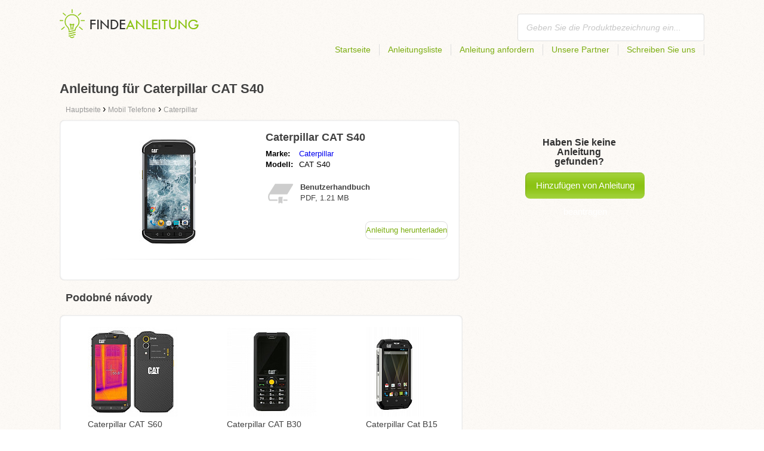

--- FILE ---
content_type: text/html; charset=utf-8
request_url: https://findeanleitung.ch/anleitung-fur-caterpillar-cat-s40/
body_size: 4398
content:
<!DOCTYPE html>
<html lang='DE-CH'>
<head>
	<meta name="theme-color" content="#90c61b">
	<meta name="seznam-wmt" content="fylUtksIWwnb4WRDHsY2bCglrwxoXsRD">
	<meta charset="UTF-8">
	<meta name="viewport" content="width=device-width, initial-scale=1">
		<title>Anleitung zu Caterpillar CAT S40 | Benutzerhandbuch</title>
	<meta name="keywords" content="Anleitung, Handbuch, Benutzerhandbuch, Bedienungsanleitung für Caterpillar CAT S40,">
	<meta name="description" content="Bedienungsanleitung für Caterpillar CAT S40 kostenlos herunterladen. Die Anleitung ist auf Deutsch im PDF Format.">
	<script>
		dataLayer = [{
			'user': "2",
			'type': 0,
			
			'product-variant': 'abtest',
			'pageType': 'manual',
		}];
	</script>
				<link rel="alternate" href="https://findeanleitungen.de/anleitung-fur-caterpillar-cat-s40/" hreflang="DE">
				<link rel="alternate" href="https://findeanleitung.at/anleitung-fur-caterpillar-cat-s40/" hreflang="DE-AT">
				<link rel="alternate" href="https://findeanleitung.ch/anleitung-fur-caterpillar-cat-s40/" hreflang="DE-CH">

	<link rel="shortcut icon" href="/favicon.ico">
<link rel="stylesheet" type="text/css" href="/webtemp/cssloader-ba34d9c21ecf-critical.css?1577101178">
	
	<script async src="https://pagead2.googlesyndication.com/pagead/js/adsbygoogle.js?client=ca-pub-1852166013895833"
     crossorigin="anonymous"></script>
	<script async src="https://www.google.com/recaptcha/api.js?render=6LfFEqkpAAAAAFCOw2ZtCHZGykEvlNJJtUkc_jV7"></script>
	<style>
		.grecaptcha-badge {
			visibility: hidden !important;
		}
	</style>
</head>
<body class="resp">
<link rel="stylesheet" type="text/css" href="/webtemp/cssloader-bd1af2b9cec9.css?1734830271">
<!-- Google Tag Manager -->
<noscript>
	<iframe src="//www.googletagmanager.com/ns.html?id=GTM-WP2LCP" height="0" width="0" style="display:none;visibility:hidden"></iframe>
</noscript>

<script>(function(w,d,s,l,i) { w[l]=w[l]||[];w[l].push( { 'gtm.start':
		new Date().getTime(),event:'gtm.js' } );var f=d.getElementsByTagName(s)[0],
		j=d.createElement(s),dl=l!='dataLayer'?'&l='+l:'';j.async=true;j.src=
		'//www.googletagmanager.com/gtm.js?id='+i+dl;f.parentNode.insertBefore(j,f);
} )(window,document,'script','dataLayer','GTM-WP2LCP');</script>
<!-- End Google Tag Manager -->

<!--[if lte IE 8]><div id="ieLt8"><![endif]-->
<div class="page">

<header class="main-header">

    <a class="logo" href="/">
        <img src="/frontend/img/logos/logo_de_CH.png"
             alt="Findeanleitung.ch">
    </a>
    <!--logo-->
		<form class="ui search search-header huge icon input" onsubmit="dataLayer.push( { 'event':'searchEvent' } );" id="searchbox_partner-pub-9984164077481367:2848714196" method="get"
			  action="/suche/">
			<input type="text" name="q" id="search" class="search" placeholder="Geben Sie die Produktbezeichnung ein..."
				   value="">
		</form>
		<!--search-->

    <nav class="main-nav">
        <a
                class="" href="/">Startseite</a>
        <a
                class="" href="/katalog/">Anleitungsliste</a>
        
            <a class="show-dialog"
                                                  data-dialog="ask-manual"
                                                  href="#">Anleitung anfordern</a>
        <a class="" href="/partner/">Unsere Partner</a>
        <a
                class="" href="/schreiben-sie-uns/">Schreiben Sie uns</a>
    </nav>
    <!--main-nav-->

</header>
<!--main-header-->
	<script type="application/ld+json">
    {
      "@context" : "http://schema.org",
      "@type" : "WebSite",
      "name" : "Findeanleitung.ch",
      "url" : "https://findeanleitung.ch/anleitung-fur-caterpillar-cat-s40/"
    }

	</script>

	<h1>Anleitung für Caterpillar CAT S40</h1>


<nav class="path">
	<ol vocab="http://schema.org/" typeof="BreadcrumbList">
		<li>
			<a href="/">
				<span>
					Hauptseite
				</span>
			</a>
		</li>
	<li property="itemListElement" typeof="ListItem">
		›
		<a href="/mobil-telefone/" property="item" typeof="WebPage">
			<span property="name">Mobil Telefone</span>
		</a>
		<meta property="position" content="1">
	</li>
	<li property="itemListElement" typeof="ListItem">
		›
		<a href="/mobil-telefone/caterpillar/" property="item" typeof="WebPage">
			<span property="name">Caterpillar</span>
		</a>
		<meta property="position" content="2">
	</li>
	</ol>
</nav>
	<div class="ads-google">
		<script async src="https://pagead2.googlesyndication.com/pagead/js/adsbygoogle.js?client=ca-pub-1852166013895833"
     crossorigin="anonymous"></script>
<!-- Návody - Produkt - Nahoře -->
<ins class="adsbygoogle"
     style="display:block"
     data-ad-client="ca-pub-1852166013895833"
     data-ad-slot="6449177915"
     data-ad-format="auto"
     data-full-width-responsive="true"></ins>
<script>
     (adsbygoogle = window.adsbygoogle || []).push({});
</script>
	</div>

	<div class="content-wrapper type-two">
		<div class="product-manual left-content">

			<div class="wrapper product">

				<section class="basic-info">

					<div class="one-half">


						<a href="https://findeanleitung.ch/images/8d/caterpillar-cat-s40.jpg"
						   title="Caterpillar CAT S40" class="show-img">
							<picture>
								<source srcset="https://findeanleitung.ch/images/8d/caterpillar-cat-s40.300x200.fit.q90.jpg" type="image/jpeg">
								<img class="show-img-small"
												   data-src="https://findeanleitung.ch/images/8d/caterpillar-cat-s40.300x200.fit.q90.jpg"
												   alt="Caterpillar CAT S40" title="Caterpillar CAT S40">
							</picture>
						</a>


					</div>

					<div class="one-half">

						<h2>Caterpillar CAT S40</h2>

						<table>
							<tbody>
							<tr>
								<td class="brandName">Marke:</td>
								<td class="brandLink">
										<a href="/caterpillar/">Caterpillar</a>
								</td>
							</tr>
							<tr>
								<td>Modell:</td>
								<td>CAT S40</td>
							</tr>
							</tbody>
						</table>

						<div class="size-info">
							<div class="icon"></div>
							<p><b>Benutzerhandbuch</b></p>
							<p>
								PDF, 1.21
								MB
							</p>
						</div>
						<!--size-info-->

						<div class="product-manual-add ads-google">
							<script async src="https://pagead2.googlesyndication.com/pagead/js/adsbygoogle.js?client=ca-pub-1852166013895833"
     crossorigin="anonymous"></script>
<!-- Návody - Produkt - Nad plačítkem -->
<ins class="adsbygoogle"
     style="display:block"
     data-ad-client="ca-pub-1852166013895833"
     data-ad-slot="2960470990"
     data-ad-format="auto"
     data-full-width-responsive="true"></ins>
<script>
     (adsbygoogle = window.adsbygoogle || []).push({});
</script>
						</div>

						<div class="links">
									<!--sse-->
									<a class="download" onclick="showManual()" title="Anleitung für Caterpillar CAT S40"
									   style="font-size: 16px;"
									   target="_blank" rel="nofollow" href="/anleitung-fur-caterpillar-cat-s40/download/">Anleitung herunterladen</a>
									<!--/sse-->
								<!--sse--> <a onclick="showManual()" id="download_B"
											  title="Anleitung für Caterpillar CAT S40"
											  href="https://pdf.findeanleitung.ch/wp-content/uploads/pdf15_de/Anleitung-fur-caterpillar-cat-s40.pdf?h=5kZqsyAbdkzknDBYYXdAfg&amp;e=1769024469"
											  style="font-size: 16px;display:none;"
											  target="_blank" rel="nofollow">Anleitung herunterladen</a>
								<!--/sse-->
						</div>
						<!--links-->


					</div>

				</section>

			</div>
			<!--wrapper/product-->
			<div class="similar">
				<h2>Podobné návody</h2>
				<div class="similar-products wrapper">
					<div class="">
						<a href="/anleitung-fur-caterpillar-cat-s60/">
							<div>
								<picture>
									<source srcset="https://findeanleitung.ch/images/0e/caterpillar-cat-s60.150x150.fit.q90.jpg" type="image/jpeg">
									<img data-src="https://findeanleitung.ch/images/0e/caterpillar-cat-s60.150x150.fit.q90.jpg" alt="Caterpillar CAT S60"
																title="Caterpillar CAT S60">
								</picture>
							</div>
							<p>Caterpillar CAT S60</p>
						</a>

					</div>
					<div class="">
						<a href="/anleitung-fur-caterpillar-cat-b30/">
							<div>
								<picture>
									<source srcset="https://findeanleitung.ch/images/1e/caterpillar-cat-b30.150x150.fit.q90.jpg" type="image/jpeg">
									<img data-src="https://findeanleitung.ch/images/1e/caterpillar-cat-b30.150x150.fit.q90.jpg" alt="Caterpillar CAT B30"
																title="Caterpillar CAT B30">
								</picture>
							</div>
							<p>Caterpillar CAT B30</p>
						</a>

					</div>
					<div class="">
						<a href="/anleitung-fur-caterpillar-cat-b15/">
							<div>
								<picture>
									<source srcset="https://findeanleitung.ch/images/16/caterpillar-cat-b15.150x150.fit.q90.jpg" type="image/jpeg">
									<img data-src="https://findeanleitung.ch/images/16/caterpillar-cat-b15.150x150.fit.q90.jpg" alt="Caterpillar Cat B15"
																title="Caterpillar Cat B15">
								</picture>
							</div>
							<p>Caterpillar Cat B15</p>
						</a>

					</div>
				</div>
			</div>
		</div>
		<!--product-manual-->

		<aside class="right-panel">
	<section class="manual-not-found">

		<h2>Haben Sie keine Anleitung gefunden?</h2>
		<a href="#" class="button-big show-dialog" data-dialog="ask-manual">Hinzufügen von Anleitung beantragen</a>

	</section>
	<!--manual-not-found-->
			<div class="ad ads-google">
				<script async src="https://pagead2.googlesyndication.com/pagead/js/adsbygoogle.js?client=ca-pub-1852166013895833"
     crossorigin="anonymous"></script>
<!-- Návody - Produkt - Na straně -->
<ins class="adsbygoogle"
     style="display:block"
     data-ad-client="ca-pub-1852166013895833"
     data-ad-slot="7717973650"
     data-ad-format="auto"
     data-full-width-responsive="true"></ins>
<script>
     (adsbygoogle = window.adsbygoogle || []).push({});
</script>
			</div>
		</aside>
		<!--right-panel-->

	</div>
	<!--content-wrapper-->
		<script type="application/javascript">
			function showManual() {
				dataLayer.push({"ecommerce":{"currencyCode":"USD","purchase":{"actionField":{"id":4908418,"revenue":0.004859},"products":{"name":"Caterpillar CAT S40","id":34952,"price":0.004859,"brand":"Caterpillar","category":"Mobilní telefony","quantity":"1"}}},"event":"purchase"});
			}
		</script>

		<script type="application/javascript">
			dataLayer.push({"ecommerce":{"detail":{"actionField":{"list":"Product Page","action":"detail"},"products":{"name":"Caterpillar CAT S40","id":34952,"brand":"Caterpillar","category":"Mobilní telefony"}}},"event":"showProduct"});
		</script>
</div>
	<!--page-->
<footer class="main-footer">
    <div class="page menu">
        <a href="/">Startseite</a>
        <a href="/katalog/">Anleitungsliste</a>
        <a class="show-dialog" data-dialog="ask-manual"
                                              href="#">Anleitung anfordern</a>
        <a href="/partner/">Unsere Partner</a>
        <a href="/schreiben-sie-uns/">Schreiben sie uns</a>
    </div>
    <!--page/menu-->
</footer>
<!--main-footer-->

<!--DIALOG-->
    <div class="dialog-box ask-manual">

        <a href="#" class="close-button hide-dialog"><!--close--></a>

        <h1>Anleitung beantragen</h1>

        <p>Nach dem Hinzufügen werden wir Sie per E-Mail kontaktieren.</p>

        <form action="/anleitung-fur-caterpillar-cat-s40/" method="post" id="myForm" class="ask-manual-form">

            <label for="frm-requestForm-requestForm-name">Genaue Produktbezeichnung</label>
            <input type="text" name="name" id="frm-requestForm-requestForm-name" required data-nette-rules='[{"op":":filled","msg":"Geben Sie bitte eine genaue Produktbezeichnung ein."}]'>

            <label for="frm-requestForm-requestForm-email">Ihre E-Mail Adresse</label>
            <input type="email" name="email" id="frm-requestForm-requestForm-email" required data-nette-rules='[{"op":":filled","msg":"Es ist erforderlich Ihre E-Mail einzugeben."},{"op":":email","msg":"Bitte überprüfen Sie Ihre E-Mail Adresse. Sie ist ungültig."}]'>

            <input type="hidden" name="recaptchaToken" value="" id="g-recaptcha-response">

            <input type="checkbox" name="terms" id="frm-requestForm-requestForm-terms" required data-nette-rules='[{"op":":filled","msg":"This field is required."},{"op":":equal","msg":"Es ist erforderlich, dass Sie der E-Mail Bearbeitung zustimmen.","arg":true}]' checked>
            <label for="frm-requestForm-requestForm-terms">Ich bin mit der E-Mail Bearbeitung einverstanden.</label>

            <button type="button" class="button-mid button-abort hide-dialog">Löschen</button>
            <button class="button-mid" type="submit" name="_submit" value="Anleitung beantragen">Anleitung beantragen</button>
        <input type="hidden" name="_do" value="requestForm-requestForm-submit"></form>

        <p class="privacy-policy" style="margin-top:10px">
            This site is protected by reCAPTCHA and the Google
            <a href="https://policies.google.com/privacy">Privacy Policy</a> and
            <a href="https://policies.google.com/terms">Terms of Service</a> apply.
        </p>
    </div>
<!--dialog-box-->
<script>
    document.addEventListener('DOMContentLoaded', (event) => {
        document.getElementById('myForm').addEventListener('submit', function(e) {
            e.preventDefault();
            grecaptcha.ready(function() {
                grecaptcha.execute('6LfFEqkpAAAAAFCOw2ZtCHZGykEvlNJJtUkc_jV7', { action: 'submit' } ).then(function(token) {
                    document.getElementById('g-recaptcha-response').value = token;
                    $("#myForm").submit();
                });
            });
        });
    });
</script>
	<!--DIALOG-->
	<div class="dialog-box addNavod">
		<a href="#" class="close-button hide-dialog"><!--close--></a>
		<h1>Hinzufügen von Anleitung</h1>
		<p>Wollen Sie eine Anleitung hinzufügen, schicken Sie uns diese bitte auf die E-Mail <i><a href="/cdn-cgi/l/email-protection" class="__cf_email__" data-cfemail="1f767179705f7976717b7a7e71737a766b6a71787a71317b7a">[email&#160;protected]</a></i>.
			<br>
			<br>
			<b>Vielen Dank</b><br></p>
	</div>
	<!--dialog-box-->

	<!--[if IE]>
	<script src="//html5shiv.googlecode.com/svn/trunk/html5.js"></script>
	<![endif]-->
<script data-cfasync="false" src="/cdn-cgi/scripts/5c5dd728/cloudflare-static/email-decode.min.js"></script><script src="/webtemp/jsloader-3fba8208d02c.js?1577101178"></script>
	

<script defer src="https://static.cloudflareinsights.com/beacon.min.js/vcd15cbe7772f49c399c6a5babf22c1241717689176015" integrity="sha512-ZpsOmlRQV6y907TI0dKBHq9Md29nnaEIPlkf84rnaERnq6zvWvPUqr2ft8M1aS28oN72PdrCzSjY4U6VaAw1EQ==" data-cf-beacon='{"version":"2024.11.0","token":"1428b790b55445a4a17d1a245d57a988","r":1,"server_timing":{"name":{"cfCacheStatus":true,"cfEdge":true,"cfExtPri":true,"cfL4":true,"cfOrigin":true,"cfSpeedBrain":true},"location_startswith":null}}' crossorigin="anonymous"></script>
</body>
</html>


--- FILE ---
content_type: text/html; charset=utf-8
request_url: https://www.google.com/recaptcha/api2/anchor?ar=1&k=6LfFEqkpAAAAAFCOw2ZtCHZGykEvlNJJtUkc_jV7&co=aHR0cHM6Ly9maW5kZWFubGVpdHVuZy5jaDo0NDM.&hl=en&v=PoyoqOPhxBO7pBk68S4YbpHZ&size=invisible&anchor-ms=20000&execute-ms=30000&cb=7rix6frd8u8t
body_size: 48887
content:
<!DOCTYPE HTML><html dir="ltr" lang="en"><head><meta http-equiv="Content-Type" content="text/html; charset=UTF-8">
<meta http-equiv="X-UA-Compatible" content="IE=edge">
<title>reCAPTCHA</title>
<style type="text/css">
/* cyrillic-ext */
@font-face {
  font-family: 'Roboto';
  font-style: normal;
  font-weight: 400;
  font-stretch: 100%;
  src: url(//fonts.gstatic.com/s/roboto/v48/KFO7CnqEu92Fr1ME7kSn66aGLdTylUAMa3GUBHMdazTgWw.woff2) format('woff2');
  unicode-range: U+0460-052F, U+1C80-1C8A, U+20B4, U+2DE0-2DFF, U+A640-A69F, U+FE2E-FE2F;
}
/* cyrillic */
@font-face {
  font-family: 'Roboto';
  font-style: normal;
  font-weight: 400;
  font-stretch: 100%;
  src: url(//fonts.gstatic.com/s/roboto/v48/KFO7CnqEu92Fr1ME7kSn66aGLdTylUAMa3iUBHMdazTgWw.woff2) format('woff2');
  unicode-range: U+0301, U+0400-045F, U+0490-0491, U+04B0-04B1, U+2116;
}
/* greek-ext */
@font-face {
  font-family: 'Roboto';
  font-style: normal;
  font-weight: 400;
  font-stretch: 100%;
  src: url(//fonts.gstatic.com/s/roboto/v48/KFO7CnqEu92Fr1ME7kSn66aGLdTylUAMa3CUBHMdazTgWw.woff2) format('woff2');
  unicode-range: U+1F00-1FFF;
}
/* greek */
@font-face {
  font-family: 'Roboto';
  font-style: normal;
  font-weight: 400;
  font-stretch: 100%;
  src: url(//fonts.gstatic.com/s/roboto/v48/KFO7CnqEu92Fr1ME7kSn66aGLdTylUAMa3-UBHMdazTgWw.woff2) format('woff2');
  unicode-range: U+0370-0377, U+037A-037F, U+0384-038A, U+038C, U+038E-03A1, U+03A3-03FF;
}
/* math */
@font-face {
  font-family: 'Roboto';
  font-style: normal;
  font-weight: 400;
  font-stretch: 100%;
  src: url(//fonts.gstatic.com/s/roboto/v48/KFO7CnqEu92Fr1ME7kSn66aGLdTylUAMawCUBHMdazTgWw.woff2) format('woff2');
  unicode-range: U+0302-0303, U+0305, U+0307-0308, U+0310, U+0312, U+0315, U+031A, U+0326-0327, U+032C, U+032F-0330, U+0332-0333, U+0338, U+033A, U+0346, U+034D, U+0391-03A1, U+03A3-03A9, U+03B1-03C9, U+03D1, U+03D5-03D6, U+03F0-03F1, U+03F4-03F5, U+2016-2017, U+2034-2038, U+203C, U+2040, U+2043, U+2047, U+2050, U+2057, U+205F, U+2070-2071, U+2074-208E, U+2090-209C, U+20D0-20DC, U+20E1, U+20E5-20EF, U+2100-2112, U+2114-2115, U+2117-2121, U+2123-214F, U+2190, U+2192, U+2194-21AE, U+21B0-21E5, U+21F1-21F2, U+21F4-2211, U+2213-2214, U+2216-22FF, U+2308-230B, U+2310, U+2319, U+231C-2321, U+2336-237A, U+237C, U+2395, U+239B-23B7, U+23D0, U+23DC-23E1, U+2474-2475, U+25AF, U+25B3, U+25B7, U+25BD, U+25C1, U+25CA, U+25CC, U+25FB, U+266D-266F, U+27C0-27FF, U+2900-2AFF, U+2B0E-2B11, U+2B30-2B4C, U+2BFE, U+3030, U+FF5B, U+FF5D, U+1D400-1D7FF, U+1EE00-1EEFF;
}
/* symbols */
@font-face {
  font-family: 'Roboto';
  font-style: normal;
  font-weight: 400;
  font-stretch: 100%;
  src: url(//fonts.gstatic.com/s/roboto/v48/KFO7CnqEu92Fr1ME7kSn66aGLdTylUAMaxKUBHMdazTgWw.woff2) format('woff2');
  unicode-range: U+0001-000C, U+000E-001F, U+007F-009F, U+20DD-20E0, U+20E2-20E4, U+2150-218F, U+2190, U+2192, U+2194-2199, U+21AF, U+21E6-21F0, U+21F3, U+2218-2219, U+2299, U+22C4-22C6, U+2300-243F, U+2440-244A, U+2460-24FF, U+25A0-27BF, U+2800-28FF, U+2921-2922, U+2981, U+29BF, U+29EB, U+2B00-2BFF, U+4DC0-4DFF, U+FFF9-FFFB, U+10140-1018E, U+10190-1019C, U+101A0, U+101D0-101FD, U+102E0-102FB, U+10E60-10E7E, U+1D2C0-1D2D3, U+1D2E0-1D37F, U+1F000-1F0FF, U+1F100-1F1AD, U+1F1E6-1F1FF, U+1F30D-1F30F, U+1F315, U+1F31C, U+1F31E, U+1F320-1F32C, U+1F336, U+1F378, U+1F37D, U+1F382, U+1F393-1F39F, U+1F3A7-1F3A8, U+1F3AC-1F3AF, U+1F3C2, U+1F3C4-1F3C6, U+1F3CA-1F3CE, U+1F3D4-1F3E0, U+1F3ED, U+1F3F1-1F3F3, U+1F3F5-1F3F7, U+1F408, U+1F415, U+1F41F, U+1F426, U+1F43F, U+1F441-1F442, U+1F444, U+1F446-1F449, U+1F44C-1F44E, U+1F453, U+1F46A, U+1F47D, U+1F4A3, U+1F4B0, U+1F4B3, U+1F4B9, U+1F4BB, U+1F4BF, U+1F4C8-1F4CB, U+1F4D6, U+1F4DA, U+1F4DF, U+1F4E3-1F4E6, U+1F4EA-1F4ED, U+1F4F7, U+1F4F9-1F4FB, U+1F4FD-1F4FE, U+1F503, U+1F507-1F50B, U+1F50D, U+1F512-1F513, U+1F53E-1F54A, U+1F54F-1F5FA, U+1F610, U+1F650-1F67F, U+1F687, U+1F68D, U+1F691, U+1F694, U+1F698, U+1F6AD, U+1F6B2, U+1F6B9-1F6BA, U+1F6BC, U+1F6C6-1F6CF, U+1F6D3-1F6D7, U+1F6E0-1F6EA, U+1F6F0-1F6F3, U+1F6F7-1F6FC, U+1F700-1F7FF, U+1F800-1F80B, U+1F810-1F847, U+1F850-1F859, U+1F860-1F887, U+1F890-1F8AD, U+1F8B0-1F8BB, U+1F8C0-1F8C1, U+1F900-1F90B, U+1F93B, U+1F946, U+1F984, U+1F996, U+1F9E9, U+1FA00-1FA6F, U+1FA70-1FA7C, U+1FA80-1FA89, U+1FA8F-1FAC6, U+1FACE-1FADC, U+1FADF-1FAE9, U+1FAF0-1FAF8, U+1FB00-1FBFF;
}
/* vietnamese */
@font-face {
  font-family: 'Roboto';
  font-style: normal;
  font-weight: 400;
  font-stretch: 100%;
  src: url(//fonts.gstatic.com/s/roboto/v48/KFO7CnqEu92Fr1ME7kSn66aGLdTylUAMa3OUBHMdazTgWw.woff2) format('woff2');
  unicode-range: U+0102-0103, U+0110-0111, U+0128-0129, U+0168-0169, U+01A0-01A1, U+01AF-01B0, U+0300-0301, U+0303-0304, U+0308-0309, U+0323, U+0329, U+1EA0-1EF9, U+20AB;
}
/* latin-ext */
@font-face {
  font-family: 'Roboto';
  font-style: normal;
  font-weight: 400;
  font-stretch: 100%;
  src: url(//fonts.gstatic.com/s/roboto/v48/KFO7CnqEu92Fr1ME7kSn66aGLdTylUAMa3KUBHMdazTgWw.woff2) format('woff2');
  unicode-range: U+0100-02BA, U+02BD-02C5, U+02C7-02CC, U+02CE-02D7, U+02DD-02FF, U+0304, U+0308, U+0329, U+1D00-1DBF, U+1E00-1E9F, U+1EF2-1EFF, U+2020, U+20A0-20AB, U+20AD-20C0, U+2113, U+2C60-2C7F, U+A720-A7FF;
}
/* latin */
@font-face {
  font-family: 'Roboto';
  font-style: normal;
  font-weight: 400;
  font-stretch: 100%;
  src: url(//fonts.gstatic.com/s/roboto/v48/KFO7CnqEu92Fr1ME7kSn66aGLdTylUAMa3yUBHMdazQ.woff2) format('woff2');
  unicode-range: U+0000-00FF, U+0131, U+0152-0153, U+02BB-02BC, U+02C6, U+02DA, U+02DC, U+0304, U+0308, U+0329, U+2000-206F, U+20AC, U+2122, U+2191, U+2193, U+2212, U+2215, U+FEFF, U+FFFD;
}
/* cyrillic-ext */
@font-face {
  font-family: 'Roboto';
  font-style: normal;
  font-weight: 500;
  font-stretch: 100%;
  src: url(//fonts.gstatic.com/s/roboto/v48/KFO7CnqEu92Fr1ME7kSn66aGLdTylUAMa3GUBHMdazTgWw.woff2) format('woff2');
  unicode-range: U+0460-052F, U+1C80-1C8A, U+20B4, U+2DE0-2DFF, U+A640-A69F, U+FE2E-FE2F;
}
/* cyrillic */
@font-face {
  font-family: 'Roboto';
  font-style: normal;
  font-weight: 500;
  font-stretch: 100%;
  src: url(//fonts.gstatic.com/s/roboto/v48/KFO7CnqEu92Fr1ME7kSn66aGLdTylUAMa3iUBHMdazTgWw.woff2) format('woff2');
  unicode-range: U+0301, U+0400-045F, U+0490-0491, U+04B0-04B1, U+2116;
}
/* greek-ext */
@font-face {
  font-family: 'Roboto';
  font-style: normal;
  font-weight: 500;
  font-stretch: 100%;
  src: url(//fonts.gstatic.com/s/roboto/v48/KFO7CnqEu92Fr1ME7kSn66aGLdTylUAMa3CUBHMdazTgWw.woff2) format('woff2');
  unicode-range: U+1F00-1FFF;
}
/* greek */
@font-face {
  font-family: 'Roboto';
  font-style: normal;
  font-weight: 500;
  font-stretch: 100%;
  src: url(//fonts.gstatic.com/s/roboto/v48/KFO7CnqEu92Fr1ME7kSn66aGLdTylUAMa3-UBHMdazTgWw.woff2) format('woff2');
  unicode-range: U+0370-0377, U+037A-037F, U+0384-038A, U+038C, U+038E-03A1, U+03A3-03FF;
}
/* math */
@font-face {
  font-family: 'Roboto';
  font-style: normal;
  font-weight: 500;
  font-stretch: 100%;
  src: url(//fonts.gstatic.com/s/roboto/v48/KFO7CnqEu92Fr1ME7kSn66aGLdTylUAMawCUBHMdazTgWw.woff2) format('woff2');
  unicode-range: U+0302-0303, U+0305, U+0307-0308, U+0310, U+0312, U+0315, U+031A, U+0326-0327, U+032C, U+032F-0330, U+0332-0333, U+0338, U+033A, U+0346, U+034D, U+0391-03A1, U+03A3-03A9, U+03B1-03C9, U+03D1, U+03D5-03D6, U+03F0-03F1, U+03F4-03F5, U+2016-2017, U+2034-2038, U+203C, U+2040, U+2043, U+2047, U+2050, U+2057, U+205F, U+2070-2071, U+2074-208E, U+2090-209C, U+20D0-20DC, U+20E1, U+20E5-20EF, U+2100-2112, U+2114-2115, U+2117-2121, U+2123-214F, U+2190, U+2192, U+2194-21AE, U+21B0-21E5, U+21F1-21F2, U+21F4-2211, U+2213-2214, U+2216-22FF, U+2308-230B, U+2310, U+2319, U+231C-2321, U+2336-237A, U+237C, U+2395, U+239B-23B7, U+23D0, U+23DC-23E1, U+2474-2475, U+25AF, U+25B3, U+25B7, U+25BD, U+25C1, U+25CA, U+25CC, U+25FB, U+266D-266F, U+27C0-27FF, U+2900-2AFF, U+2B0E-2B11, U+2B30-2B4C, U+2BFE, U+3030, U+FF5B, U+FF5D, U+1D400-1D7FF, U+1EE00-1EEFF;
}
/* symbols */
@font-face {
  font-family: 'Roboto';
  font-style: normal;
  font-weight: 500;
  font-stretch: 100%;
  src: url(//fonts.gstatic.com/s/roboto/v48/KFO7CnqEu92Fr1ME7kSn66aGLdTylUAMaxKUBHMdazTgWw.woff2) format('woff2');
  unicode-range: U+0001-000C, U+000E-001F, U+007F-009F, U+20DD-20E0, U+20E2-20E4, U+2150-218F, U+2190, U+2192, U+2194-2199, U+21AF, U+21E6-21F0, U+21F3, U+2218-2219, U+2299, U+22C4-22C6, U+2300-243F, U+2440-244A, U+2460-24FF, U+25A0-27BF, U+2800-28FF, U+2921-2922, U+2981, U+29BF, U+29EB, U+2B00-2BFF, U+4DC0-4DFF, U+FFF9-FFFB, U+10140-1018E, U+10190-1019C, U+101A0, U+101D0-101FD, U+102E0-102FB, U+10E60-10E7E, U+1D2C0-1D2D3, U+1D2E0-1D37F, U+1F000-1F0FF, U+1F100-1F1AD, U+1F1E6-1F1FF, U+1F30D-1F30F, U+1F315, U+1F31C, U+1F31E, U+1F320-1F32C, U+1F336, U+1F378, U+1F37D, U+1F382, U+1F393-1F39F, U+1F3A7-1F3A8, U+1F3AC-1F3AF, U+1F3C2, U+1F3C4-1F3C6, U+1F3CA-1F3CE, U+1F3D4-1F3E0, U+1F3ED, U+1F3F1-1F3F3, U+1F3F5-1F3F7, U+1F408, U+1F415, U+1F41F, U+1F426, U+1F43F, U+1F441-1F442, U+1F444, U+1F446-1F449, U+1F44C-1F44E, U+1F453, U+1F46A, U+1F47D, U+1F4A3, U+1F4B0, U+1F4B3, U+1F4B9, U+1F4BB, U+1F4BF, U+1F4C8-1F4CB, U+1F4D6, U+1F4DA, U+1F4DF, U+1F4E3-1F4E6, U+1F4EA-1F4ED, U+1F4F7, U+1F4F9-1F4FB, U+1F4FD-1F4FE, U+1F503, U+1F507-1F50B, U+1F50D, U+1F512-1F513, U+1F53E-1F54A, U+1F54F-1F5FA, U+1F610, U+1F650-1F67F, U+1F687, U+1F68D, U+1F691, U+1F694, U+1F698, U+1F6AD, U+1F6B2, U+1F6B9-1F6BA, U+1F6BC, U+1F6C6-1F6CF, U+1F6D3-1F6D7, U+1F6E0-1F6EA, U+1F6F0-1F6F3, U+1F6F7-1F6FC, U+1F700-1F7FF, U+1F800-1F80B, U+1F810-1F847, U+1F850-1F859, U+1F860-1F887, U+1F890-1F8AD, U+1F8B0-1F8BB, U+1F8C0-1F8C1, U+1F900-1F90B, U+1F93B, U+1F946, U+1F984, U+1F996, U+1F9E9, U+1FA00-1FA6F, U+1FA70-1FA7C, U+1FA80-1FA89, U+1FA8F-1FAC6, U+1FACE-1FADC, U+1FADF-1FAE9, U+1FAF0-1FAF8, U+1FB00-1FBFF;
}
/* vietnamese */
@font-face {
  font-family: 'Roboto';
  font-style: normal;
  font-weight: 500;
  font-stretch: 100%;
  src: url(//fonts.gstatic.com/s/roboto/v48/KFO7CnqEu92Fr1ME7kSn66aGLdTylUAMa3OUBHMdazTgWw.woff2) format('woff2');
  unicode-range: U+0102-0103, U+0110-0111, U+0128-0129, U+0168-0169, U+01A0-01A1, U+01AF-01B0, U+0300-0301, U+0303-0304, U+0308-0309, U+0323, U+0329, U+1EA0-1EF9, U+20AB;
}
/* latin-ext */
@font-face {
  font-family: 'Roboto';
  font-style: normal;
  font-weight: 500;
  font-stretch: 100%;
  src: url(//fonts.gstatic.com/s/roboto/v48/KFO7CnqEu92Fr1ME7kSn66aGLdTylUAMa3KUBHMdazTgWw.woff2) format('woff2');
  unicode-range: U+0100-02BA, U+02BD-02C5, U+02C7-02CC, U+02CE-02D7, U+02DD-02FF, U+0304, U+0308, U+0329, U+1D00-1DBF, U+1E00-1E9F, U+1EF2-1EFF, U+2020, U+20A0-20AB, U+20AD-20C0, U+2113, U+2C60-2C7F, U+A720-A7FF;
}
/* latin */
@font-face {
  font-family: 'Roboto';
  font-style: normal;
  font-weight: 500;
  font-stretch: 100%;
  src: url(//fonts.gstatic.com/s/roboto/v48/KFO7CnqEu92Fr1ME7kSn66aGLdTylUAMa3yUBHMdazQ.woff2) format('woff2');
  unicode-range: U+0000-00FF, U+0131, U+0152-0153, U+02BB-02BC, U+02C6, U+02DA, U+02DC, U+0304, U+0308, U+0329, U+2000-206F, U+20AC, U+2122, U+2191, U+2193, U+2212, U+2215, U+FEFF, U+FFFD;
}
/* cyrillic-ext */
@font-face {
  font-family: 'Roboto';
  font-style: normal;
  font-weight: 900;
  font-stretch: 100%;
  src: url(//fonts.gstatic.com/s/roboto/v48/KFO7CnqEu92Fr1ME7kSn66aGLdTylUAMa3GUBHMdazTgWw.woff2) format('woff2');
  unicode-range: U+0460-052F, U+1C80-1C8A, U+20B4, U+2DE0-2DFF, U+A640-A69F, U+FE2E-FE2F;
}
/* cyrillic */
@font-face {
  font-family: 'Roboto';
  font-style: normal;
  font-weight: 900;
  font-stretch: 100%;
  src: url(//fonts.gstatic.com/s/roboto/v48/KFO7CnqEu92Fr1ME7kSn66aGLdTylUAMa3iUBHMdazTgWw.woff2) format('woff2');
  unicode-range: U+0301, U+0400-045F, U+0490-0491, U+04B0-04B1, U+2116;
}
/* greek-ext */
@font-face {
  font-family: 'Roboto';
  font-style: normal;
  font-weight: 900;
  font-stretch: 100%;
  src: url(//fonts.gstatic.com/s/roboto/v48/KFO7CnqEu92Fr1ME7kSn66aGLdTylUAMa3CUBHMdazTgWw.woff2) format('woff2');
  unicode-range: U+1F00-1FFF;
}
/* greek */
@font-face {
  font-family: 'Roboto';
  font-style: normal;
  font-weight: 900;
  font-stretch: 100%;
  src: url(//fonts.gstatic.com/s/roboto/v48/KFO7CnqEu92Fr1ME7kSn66aGLdTylUAMa3-UBHMdazTgWw.woff2) format('woff2');
  unicode-range: U+0370-0377, U+037A-037F, U+0384-038A, U+038C, U+038E-03A1, U+03A3-03FF;
}
/* math */
@font-face {
  font-family: 'Roboto';
  font-style: normal;
  font-weight: 900;
  font-stretch: 100%;
  src: url(//fonts.gstatic.com/s/roboto/v48/KFO7CnqEu92Fr1ME7kSn66aGLdTylUAMawCUBHMdazTgWw.woff2) format('woff2');
  unicode-range: U+0302-0303, U+0305, U+0307-0308, U+0310, U+0312, U+0315, U+031A, U+0326-0327, U+032C, U+032F-0330, U+0332-0333, U+0338, U+033A, U+0346, U+034D, U+0391-03A1, U+03A3-03A9, U+03B1-03C9, U+03D1, U+03D5-03D6, U+03F0-03F1, U+03F4-03F5, U+2016-2017, U+2034-2038, U+203C, U+2040, U+2043, U+2047, U+2050, U+2057, U+205F, U+2070-2071, U+2074-208E, U+2090-209C, U+20D0-20DC, U+20E1, U+20E5-20EF, U+2100-2112, U+2114-2115, U+2117-2121, U+2123-214F, U+2190, U+2192, U+2194-21AE, U+21B0-21E5, U+21F1-21F2, U+21F4-2211, U+2213-2214, U+2216-22FF, U+2308-230B, U+2310, U+2319, U+231C-2321, U+2336-237A, U+237C, U+2395, U+239B-23B7, U+23D0, U+23DC-23E1, U+2474-2475, U+25AF, U+25B3, U+25B7, U+25BD, U+25C1, U+25CA, U+25CC, U+25FB, U+266D-266F, U+27C0-27FF, U+2900-2AFF, U+2B0E-2B11, U+2B30-2B4C, U+2BFE, U+3030, U+FF5B, U+FF5D, U+1D400-1D7FF, U+1EE00-1EEFF;
}
/* symbols */
@font-face {
  font-family: 'Roboto';
  font-style: normal;
  font-weight: 900;
  font-stretch: 100%;
  src: url(//fonts.gstatic.com/s/roboto/v48/KFO7CnqEu92Fr1ME7kSn66aGLdTylUAMaxKUBHMdazTgWw.woff2) format('woff2');
  unicode-range: U+0001-000C, U+000E-001F, U+007F-009F, U+20DD-20E0, U+20E2-20E4, U+2150-218F, U+2190, U+2192, U+2194-2199, U+21AF, U+21E6-21F0, U+21F3, U+2218-2219, U+2299, U+22C4-22C6, U+2300-243F, U+2440-244A, U+2460-24FF, U+25A0-27BF, U+2800-28FF, U+2921-2922, U+2981, U+29BF, U+29EB, U+2B00-2BFF, U+4DC0-4DFF, U+FFF9-FFFB, U+10140-1018E, U+10190-1019C, U+101A0, U+101D0-101FD, U+102E0-102FB, U+10E60-10E7E, U+1D2C0-1D2D3, U+1D2E0-1D37F, U+1F000-1F0FF, U+1F100-1F1AD, U+1F1E6-1F1FF, U+1F30D-1F30F, U+1F315, U+1F31C, U+1F31E, U+1F320-1F32C, U+1F336, U+1F378, U+1F37D, U+1F382, U+1F393-1F39F, U+1F3A7-1F3A8, U+1F3AC-1F3AF, U+1F3C2, U+1F3C4-1F3C6, U+1F3CA-1F3CE, U+1F3D4-1F3E0, U+1F3ED, U+1F3F1-1F3F3, U+1F3F5-1F3F7, U+1F408, U+1F415, U+1F41F, U+1F426, U+1F43F, U+1F441-1F442, U+1F444, U+1F446-1F449, U+1F44C-1F44E, U+1F453, U+1F46A, U+1F47D, U+1F4A3, U+1F4B0, U+1F4B3, U+1F4B9, U+1F4BB, U+1F4BF, U+1F4C8-1F4CB, U+1F4D6, U+1F4DA, U+1F4DF, U+1F4E3-1F4E6, U+1F4EA-1F4ED, U+1F4F7, U+1F4F9-1F4FB, U+1F4FD-1F4FE, U+1F503, U+1F507-1F50B, U+1F50D, U+1F512-1F513, U+1F53E-1F54A, U+1F54F-1F5FA, U+1F610, U+1F650-1F67F, U+1F687, U+1F68D, U+1F691, U+1F694, U+1F698, U+1F6AD, U+1F6B2, U+1F6B9-1F6BA, U+1F6BC, U+1F6C6-1F6CF, U+1F6D3-1F6D7, U+1F6E0-1F6EA, U+1F6F0-1F6F3, U+1F6F7-1F6FC, U+1F700-1F7FF, U+1F800-1F80B, U+1F810-1F847, U+1F850-1F859, U+1F860-1F887, U+1F890-1F8AD, U+1F8B0-1F8BB, U+1F8C0-1F8C1, U+1F900-1F90B, U+1F93B, U+1F946, U+1F984, U+1F996, U+1F9E9, U+1FA00-1FA6F, U+1FA70-1FA7C, U+1FA80-1FA89, U+1FA8F-1FAC6, U+1FACE-1FADC, U+1FADF-1FAE9, U+1FAF0-1FAF8, U+1FB00-1FBFF;
}
/* vietnamese */
@font-face {
  font-family: 'Roboto';
  font-style: normal;
  font-weight: 900;
  font-stretch: 100%;
  src: url(//fonts.gstatic.com/s/roboto/v48/KFO7CnqEu92Fr1ME7kSn66aGLdTylUAMa3OUBHMdazTgWw.woff2) format('woff2');
  unicode-range: U+0102-0103, U+0110-0111, U+0128-0129, U+0168-0169, U+01A0-01A1, U+01AF-01B0, U+0300-0301, U+0303-0304, U+0308-0309, U+0323, U+0329, U+1EA0-1EF9, U+20AB;
}
/* latin-ext */
@font-face {
  font-family: 'Roboto';
  font-style: normal;
  font-weight: 900;
  font-stretch: 100%;
  src: url(//fonts.gstatic.com/s/roboto/v48/KFO7CnqEu92Fr1ME7kSn66aGLdTylUAMa3KUBHMdazTgWw.woff2) format('woff2');
  unicode-range: U+0100-02BA, U+02BD-02C5, U+02C7-02CC, U+02CE-02D7, U+02DD-02FF, U+0304, U+0308, U+0329, U+1D00-1DBF, U+1E00-1E9F, U+1EF2-1EFF, U+2020, U+20A0-20AB, U+20AD-20C0, U+2113, U+2C60-2C7F, U+A720-A7FF;
}
/* latin */
@font-face {
  font-family: 'Roboto';
  font-style: normal;
  font-weight: 900;
  font-stretch: 100%;
  src: url(//fonts.gstatic.com/s/roboto/v48/KFO7CnqEu92Fr1ME7kSn66aGLdTylUAMa3yUBHMdazQ.woff2) format('woff2');
  unicode-range: U+0000-00FF, U+0131, U+0152-0153, U+02BB-02BC, U+02C6, U+02DA, U+02DC, U+0304, U+0308, U+0329, U+2000-206F, U+20AC, U+2122, U+2191, U+2193, U+2212, U+2215, U+FEFF, U+FFFD;
}

</style>
<link rel="stylesheet" type="text/css" href="https://www.gstatic.com/recaptcha/releases/PoyoqOPhxBO7pBk68S4YbpHZ/styles__ltr.css">
<script nonce="8NhyIyrIE07r_OUkzxDXCg" type="text/javascript">window['__recaptcha_api'] = 'https://www.google.com/recaptcha/api2/';</script>
<script type="text/javascript" src="https://www.gstatic.com/recaptcha/releases/PoyoqOPhxBO7pBk68S4YbpHZ/recaptcha__en.js" nonce="8NhyIyrIE07r_OUkzxDXCg">
      
    </script></head>
<body><div id="rc-anchor-alert" class="rc-anchor-alert"></div>
<input type="hidden" id="recaptcha-token" value="[base64]">
<script type="text/javascript" nonce="8NhyIyrIE07r_OUkzxDXCg">
      recaptcha.anchor.Main.init("[\x22ainput\x22,[\x22bgdata\x22,\x22\x22,\[base64]/[base64]/[base64]/ZyhXLGgpOnEoW04sMjEsbF0sVywwKSxoKSxmYWxzZSxmYWxzZSl9Y2F0Y2goayl7RygzNTgsVyk/[base64]/[base64]/[base64]/[base64]/[base64]/[base64]/[base64]/bmV3IEJbT10oRFswXSk6dz09Mj9uZXcgQltPXShEWzBdLERbMV0pOnc9PTM/bmV3IEJbT10oRFswXSxEWzFdLERbMl0pOnc9PTQ/[base64]/[base64]/[base64]/[base64]/[base64]\\u003d\x22,\[base64]\\u003d\x22,\x22YsOUwogzQHzCnsOrworCmX/DpsOOw7bCkcKCeWRMay/CnyTClsKnHTjDhhrDmRbDuMOCw6RCwoh5w43CjMK6wpPCgMK9ckfDjMKQw51pEhw5wooMJMO1D8KbOMKIwoRQwq/Dl8Oww7xNW8KGwrfDqS0cwoXDk8OcV8KewrQ7UMOvd8KcOMOOccOfw7nDnE7DpsKFNMKHVzjCjh/DllwBwpl2w7jDsGzCqFTCscKPXcOCVQvDq8O1N8KKXMO2DxzCkMOVwrjDoldwA8OhHsKFw7rDgDPDn8O/wo3CgMKWRsK/w4TCmsO8w7HDvCwiAMKlUsOmHggdQsO8TBXDuSLDhcKhfMKJSsKAwprCkMKvGBDCisKxwr3CryFKw77Co1A/QsO0Xy58wrnDrgXDtMKWw6XCqsOHw5I4JsOOwq3CvcKmKcOMwr82wqXDvMKKwo7CpcK5DhUYwq5wfE7DikDCvk3CnCDDunjDj8OATj8xw6bCok3DskIlYR3Cj8OoLsOjwr/CvsKZLsOJw73DlMOLw4hDQk0mRHEYVQ8Pw7PDjcOUwr7DiHQieR4HwoDCkB50XcOqbVpseMO6OV0AVjDCicOawpYRPVDDknbDlVrCgsOOVcOUw5kLdMO0w4LDpm/[base64]/CpHbCjDwPwr3DsSfClcOEelnCmcKeYl7CkcKOLXBXw63DicOFwrPDr8OfCk0LdMKtw5heEldiwrcsDsKLe8Kyw7JqdMKSLgEpacOTJMKaw7/ChMODw40JUsKOKCnCtMOlKzvCvMKgwqvCkHfCvMOwIGxHGsORw6jDt3syw5HCssOOa8Onw4JSLsKVVWHChMK8wqXCqwTCmAQ/[base64]/DtzkTwp4Uw5YLX8OhwrYJYhBxwpnDiDLDo8OwX8KuEEXDocK/[base64]/DtQPCnjlnwqFTw7o1GMOiw63DhXEPE3JBw68EFhtPwqjClk9Rw7gNw4p0wpNkXcOtWEQuwqPDn3HCtcKFwp/Cg8OjwqF3OiTCsk8Uw5TCuMKxwoI3wqwdwqDDhEnDv1bCjcKnU8KKwo0TXQZtY8OJTcKqQhh2Rn9QUcOdF8O8YcOrw7dzJCZIwqDCh8OrbcOmEcKywp/Cr8KZw6zCvmLDvVMpVcOUUMKRDsOjEsOWO8Kaw6cEwpd/wq7DscOpSh1KUMKJw7fCh3PDogd9FMKZJBM7WVPDi2kzDEXDqyPCs8Ozw67Cv0NUwr3Ck3VcaXlAeMOKwp44wpJSw4hdJlrCt0Btwp5rX2/[base64]/w4vChMOIYS8zU8K5wpjCtlguw6ZAZ8Kww7HCs8KNw5zCn23DkCFvfhoqRcOOX8K0cMO1KsOVwrdYwqBcw7Q+LsKdw5Vie8OPel4PbsO/wq1tw73CsT1odjJGw5NOwobClC5ywrnDgcOeDAMSAsKuPQzCplbChcKNVsO0D0rDtyvCosKfWMKVwotSwp7ChsKqFEnDtcOSS2Jjwo0pRHzDkQbDgBTDuH7Cq09Bwr4jw412w6xtw7ASw6bDq8O6b8KyV8OSwr7ChsOkw5ZMZ8OPTwXCmcKfw4/CksKHwpghZWbCnWjCq8OgLQMKw4/DnMKoKBTCkErDlDtQw4bCh8OIaApgVkIjwqciw77CswUcw6AER8ONwolnw5IRw5XClDFMw75Fw7fDhUxNA8KgJ8OXK2XDjntDf8OJwoJUwpDCrDZXwrN0wrYaScKfw7dmwrHDu8K9wocwaVrCm3zCjcOJRWHCnsOfMH/Cv8KPwp4DV1MPFi50w58TT8KLGEp8HlgIEsOrB8KNw7g3YS/[base64]/Cqn7DrE/[base64]/w5PCswInw6LDvcKhwqHDqS5/w6HCicOlwpxlw48hw43DlV0+PXfDisOTTsOZw4Rlw7PDuA7ClGkWw5NKw6DChWDCnhAYJ8OeMUjDiMKeHwPDmwYcL8OYwrHDg8K+AMKuBEA9w6ZbAsO5w6LCi8KtwqXChcKVWUYmwpnCjDMsGMKSw4nCuzYxDg/Dt8KRwoMxw4bDhV1iHMKcwpTCnBPDl2NPw5PDncOAw5LClcOxw79qJsOAJXsub8KYQ0IXaQQmw5DCtgBZw6oUwo1vw7XCmA1ZwqHDvQMyw4EswrJZawrDtcKDwo1rw5NeNzNqw45BwqjCoMKXCl1rF23DkwDChsKOwrnDuQoNw4FHw5vDhx/DpcK6w67CtFVswopew4IKc8K5wojDqRTDql0NZmA+w6fCkGfDlAnDiFAqwpHCvXXClh4zwqo5wrbDqUPCpsKCaMOQwp3Dj8K7wrELTyQqw4Mta8Ouwq/CjmvDpMKvw6UOwqvCoMKRw47CpCFbwo7DjgJ2M8OIBBl8wr3DkcO9w4DDvQx1QcOMJMKOw4NxFMOpK3cAwq0BfMKRw4ZJwoE6wq7CpR00w4nDnMO7w5vCscOiA00ADMOwQTXDlnTDvCF9wqHChcKFwoPDiBXDlMKzCznDpMK6w7jCv8O0YVbCjE/CvA4Dwo/DhMOiEMONAcOYw4pxwrHDqsOVwo0ww7jClcK5w7LCuDzDnxZeasOTwoMeAFLCksKNw67CocOEw7HCtAjCqcKCw6vCrCnCuMKvw7/Cn8Ogw6ZWM1hCBcOUw6EEw4lhc8OKIwZrUcK1ADLDlsKhL8KQw5HCkyXCpzlzRWRNwpjDkCojZnTCs8KqEgLDnsOrw7tfF1jDvTHDs8O4w7YWwr/DicO6SVrDnsO8w7RRaMKuwobCscOkAgInXlnDn3ZRwolVIMKIeMOtwq43wqkNw7vDusOAD8K9wqRtwojCicO9wpoLw63CrkfDuMOlIEZSwo/CqUYwLsKdQsOOwp/[base64]/[base64]/CtnXDqR/DssOEw6bCmhHDj8OTasKYwq11wrXCuVUGIDMkA8KAPC05MMO/XMOmdALChgjDrMKuIAtTwokXwq9jwpPDrcOzfms4bsKKw4zCuzrDpyfCjMKVwqrCtk5JdBAowqNQwpfCvWjDrGvCgyduwqTChVrDlVfDmhDDi8Olw50jw4BeF0rDhcKqwoJGw7MgDMO2w7HDhcOpw7LCmCddwr/[base64]/asKdFGDCjzPCmVLDq1tmU8K9wp7Dl2VtL2NPZxFjUltew4R7GVLDnVHCq8KRw5PChTNaQHTDmzUaGWTCk8Ogw4gnc8KBSlkpwrxPe2V/[base64]/wpfCkWFjacKUw5LCkcKYwrQDc3bDssKyw6JLU8KDwrrCnsO/wr3CsMKuw5bDr0/DoMKHwqc6w6xPw4ZHKMOHXMKCwo1sBMK1w6TCi8Olw4Y/bSdoJzrDkRbCo0vCkxTCi00QEMOWUMO9YMKHTTYIw40WfhXCtwfCpcOACsK3w77ChHZswpoSEsOFIcOFwoN3UsOeZ8KtSxp/w75gQidAasO2w5XCnxXCtClcw4/Dh8KURcO4w5jDmgnClsK0XsOSSSRUPsKjfTAPwo8bwqQZw6NSw7Ybw7YXVMOcw7piw73DvcO/w6E+wofDkjEdKMKeLMOJPsKXwpnDvVsWEsOAP8OaBVXCmlTDp37Ct19ybX3CtjQXw6jDl0HCokseXsKJw43DsMOew5/CsRxkGsKGHDBGw5NKw6vDjlPCtcK1w4Brw5/DicOjf8O+DcKBV8K7TsO1wocKY8OFImgmSsK1w6jCpMKiwrTCn8KGw4HCqsKHGWFMPVTCl8OfC3JVXio/RxVfw5PDqMKlIBXCqcOvMGfCvHNEwogCw5/DtcKhwr1+P8OvwrEtRwHDh8Obw7YCJV/[base64]/wpZzw6geewHDgSvCuVPDgBDDssOEw7lCPcKqwpFCNsKMEcOhGMOOw4fCt8KYw4N3wopww4fDiRURw4o9wrzDvDVYWsO3e8ODw5/[base64]/WMKiw4DCk0BIw4pSZsOXw4ZRNcKQBnZvw7wpOcKrCAdaw7Etw6UwwrRlfmF9NC7CusOjQCTCoysAw5/DtcKSw7TCrWjDiELCl8KRw48Ow4HDhndIEsOnw6wkw6HDiCHClCfClcOnw6LCrEjCpMOnw4DDs3TDpMOnwqjCiMOQwrzDqFYJX8OSwpobw7vCusOie2rCtsO+Z3/DrzHDnh0swrzDjRDDqGjDnMKeDR7CqcKYw5tPQcKTDT8APA/DuFo4wr1uCRnDjR/DucOrw6AMwpNAw7xHO8OdwrM7OcKnwqwFKjkfw7zCisOmOMOLZAc/wpVsXsOIwqh4YQh7wofDh8O9w7pvT2DDmsOmF8OGwqjCvsKBw6DDlDDCqcK2PQnDtE7DmU/DgidEN8Kuwp/DuGrCvnspcA3DrDoaw4jDocOjF306w4FxwrY1wp7Dg8Omw7IhwpIOwq/DrsKLDMOtZ8KKPsKpwp/CvMKowr8ZYsOwREVSw4fCqsKIZFt7WyBlaUFuw7nCiVstHgMkXWLDhzbDkQzCsVIowqzDoSw3w4jCkxbCmsOBw7o7fA85BMKpKVzDicK1wog1RB/CqmsLwpzDicKmUMO8OzbDuS4cw79Ewo8hMcOoAMOVw6PDjMOUwrhlAwZ5fhrDqj7DrwPDhcOFw5kBYMKHwoTDvVUsJz/DkGzDncKEw53DiC8Fw4XDgcOeMsO0N0cAw4TCjGEdwoZPTcOcwqrClnDCqsKqw4xpJsOww7fDgwrDmSTDqcK0CRA6woUtazRNQsKFw64PP3/Dg8OKwoBnwpPDgcK0LUwzw61Awq3DgcK+SD1hcMK3Hk5ZwqYTw6/DsFAlBsKVw6MUOHBzBGtkH0Mew4ElZcKbH8OfWRfCtMO9WlzDpVTChMKwRcODdHsDUMK/[base64]/[base64]/CvWMFHsKtbnAsw4jDmsK/OsKMQsKkwqItw7DCrDoOwosIfErDkW4Bw58vNU/Cm8OEQS5QZ0LDscOOQA7Dkj/DrzhSRx9TwqLDuVDCnW9dwo3DqREtwoodwr0rWcOpw5xmBn3DqcKcw7sjKigIGcKsw4PDt2MLFBzCiw/[base64]/TG/CrQZvw7QYcyjDp8O/[base64]/CgsOnOiI8w4ddRhvCgVzChksuOsOcRWLDolLCkcKCwrHCssK5czUOwrrDvcO4w50Yw6Axw67DkxbCoMKpw7Nmw5M9w7xrwoVpIcK7Cm/[base64]/[base64]/[base64]/CocOKw5cOMExkEcKjJFPCuAXCmn01w4/DkMOBw7rDlirDmnd0CBVHRsKkwqkNM8OCw4V9wrtOH8KtwrrDpMOTw7gew6HCngZPJ1HChcO6w4IbdcKJw6DDh8KBw4rDhQw1wqg7dG95H1YAw74pwrVHw5wFM8KnTsOOw5rDj35eH8KQw43DusOpGGAKw7DCh1vCsUDDrwXDpMKiczAeIMOAdcKww45/w4rDmm/[base64]/[base64]/[base64]/w7DCn3JOwpbCr2PCnMOveMOyDRbCgDXDoSHCosOALmPDpCAwwpdxL1RaA8O4w5ZmD8KKw7LCvkvCrVvDssKnw5TDuDVvw7/DsQMoDcOlw6/DsD/DnH53w47CiQIIwpvDh8OfaMOEZ8Oww7HCllZhewjDq2F3wpZCUyHDgj8+wq3CsMKiQnkdwo5Dwrk8wqJJw78SBsKNacKQwqcnwqgESjXDhXEefsO7wrbDoG1Lwpwdw7zCjsOmJMO8CsOrBEAAwr87wonDnsOmVcKxH0FkDsO1GgrDgUzDhm/DsMKdQ8Oaw5o2McOYw4jCinsfwrHCm8KkZsKmw47CjQvDk214wq4/w4cfwpZNwow0w65bc8KyS8Kjw7vDgMOpOcO3Kj/Dn1UEXcOpwqnDgcO+w6VfdsOOGcOJwo3DpsOGU1RbwrDClXLDkMOFAsORworCpg/CiDJ7O8OCEztzGcOvw5dyw5AKwqfCiMOuCAh3wrbChijDhMKLSz1ww5HDqzjCkcO3worDtVDCrQM8AmPDrwYXMMKawo/Cg0rDqcOOWgTCuh5pPXsDCsKsYT7CosOBwoFAwr4Kw55PGsO9wrPDhsOuwoTDiB/[base64]/DujrCmsOSw50UwoEHw4XDkUt+NHXDmzrDpFx6NxM/X8KzwoBqQ8OWwqbCv8KYOsOcwo3CqMOaFh1VMyXDocOxw7RXRR/DukkYcyAKOsKUCXLCjcK8wqk8ZCAcdATDnsK5JsKqN8KhwrrDt8OVLkvDv27DsBcNw6bDiMKYW0XCvA4oSX7CmQ4Qw7RgN8OMHR3CqjTDlMKoeFwnK3bCnCwew7A8J1s+wqgDwrsrbVXDgcOLw67Cv04OU8KZJ8KXQMOVf2M+CcOxK8KNwr8Bw73Crz0WNR/DkRgdJsKVA0xxOAgDH201BhrCoXnDh2vDjgwqwrkOw4tMRMKqPl8zN8KTw73CpcOUw7fCmX5wwrA1fcK1PcOgY1PConwHw60UA1XDtSDCt8O0w7zCmnomSSDDsytGWMOxwpVEPRdWT0VkEWVHHFzCk1DDlcKHJjLDhAzDrhbCjz/[base64]/Dv1JqbGnCkRApw4A6w5TCiRTDmsKUw7rDoh8BFcKNw7rDh8KqHMOTwrwDwpHDk8Oww6vDhsO0wq7DssOcEiErYRYCw7VjCsOpN8K2fQJGUh1Qw5rDvcOyw6h/w7TDmB4QwrM0wojCkgrCjiRMwoHCmg7CrcKEdB1aYTjDpsKoVMOfwpYmasKKwpjCvB/Cu8KCLcOkRxDDogkCwpXCmAfCsQsxY8K6wrTDqW3CksO1I8KYWmkHecOGw78rCALCtj/CiVZMO8KEPcOCwovCpAzDssOYThPCtivCnmEhY8OFwqrCvATCqjPCi0nDimfDuUjCjjdgKQDCh8K2I8O3wrXCmMO8eR0TwrHDjMO8wqsoChEQPMOUwrxlMsOdw65iw6vCtcKCHntawp7CuTgzw6HDmV5twoYIwpxGanPCsMO/w7fCqMKPWxLCp1nDoMOJBcOtwpxPH3TDk3/DhlAPHcOQw4VTG8KgGwnCslzDnV1pw4hTaz3Dr8K3wq4aw7XDi2XDukF/cy1SLsOzdwEow45FGsO2w4hewp17EjMMw5pKw6rDqMOcLsODw6TDpQ7CjGZ/[base64]/CmsOVw40cAwrDjsOWwoTDunLDq8Kkw4jCssOlwqFze8OiQ8KEV8OZbcOwwrUJdcKPVwlUwofCmDEuwppMw7nDs0HDh8O1fsKJA2LDoMKRw5LDkAdHwpYFHzYew6FDdMKFOsOHw7xoEAF/wqF3Og7ChmhjdcOBWhEqe8Kew4LCqlpAacK7SMKpXcO+JBvDklbCncO0woXCh8KowonDlsO5VcKvwpwaUsKJw4Ygwp7Crwc9wrJEw4rCmzLDgC0AGcOqNsKXc3xWw5APSMKjT8OFZyQoO2DCuF7DqlbChkvCosOta8OWwovDuiZUwrYOHMKlNA/CmMOuw5QEZU9Kw4oWw51PQMKrw5YOJHLCijE0wptHwpIWbFcfwr7Dg8OhY1HCkHrChsKcesOiDcKDI1VAeMKDwpfDoMKvwr5AfsKzwqdiNy42XCbDo8KwwrR5woVsKsKWw4AYDUtwJwbDgTVuwo7CgsKxw7vCnkB5w7Vjd03CvMOcIwZqw6/Ct8KPdzkLGjnDrcOIw68mw63Dl8KULngHwr5rU8OLfMOkXRjDjwgJwrJyw7jDu8KYE8KaWScNw7fCtEVpw7HDvcOiwo3CoGB0UybCpsKVw6UkJU1OMsKvFR5jw51owqckXA7Dr8O8B8O/w7hww6t5woA1w45pwpkow7PCn1TCk2Q5RMONAR9sZ8OXCMOAJCfCtB1LA1ZdByQ0LMKwwp1xwo8FwoLDlMOkIcKrP8Kow4XCg8OiS0nDjMKywrvDixgiwp5Dw4nCjsKTBMKGNcOcMShkwoZtVsO8MX8CwpHCqR/DtgZewrp9ED3DlcKcIlJOHVnDv8OXwp0DH8KSw5XCmsO3w7LDlgEndWLCtMKAwrrDgGYNwqbDjMOQw4sGwovDscOuwrjClMK+ZTYywpvCkEHDqFsBwqTCnsKqwrcLccOEwpJZfsOcwosRasKgwo/[base64]/FxFTHEdywqsodFI1HWYIDnLCkTBZw6zDkC7CosK+w7LComE4GUo2wq3CnEjCoMKxw4pyw6dPw53DtMKOwpEPaADCv8KXwqEgwrJFwo/Cn8K4w5rDrkFJXT5Rw651M3UjdAXDv8KWwpNdTXVmZEstwo3CkEjDtUjDli3Cug/DvsKtBBo4w5DDuC1sw7/CicOkVDDDm8OlXcKdwqw4bsKcw6t3NjLCqlbDvHrDrGoCwrRyw5M2AsK2wrgIw41sCigFw7PDrBnCmQQ3w4lPQR3CqsK8bTQCwps8d8OUZMKkwq3DssKTX21Awpk5woF7EcOgw5Are8Oiw5lie8OSwoBGZ8OAwo0mBcKfGsOZH8KhOMOSasOJBgDCvMO2w4NJwr3DnB/[base64]/ClnrDqVbDhRUDayYHEcK+esOZRMOHw4Qaw6spJArDrkc4w6M1J0DDv8OEwrB2McKiwoVGPl4MwpkIw5AaVMKxUzzDmDIpfsKTXT0Qa8Klw6kZw5rDhsOXXi3DlV/DphzCpcO8LgTCgMO2w5TDvmPCpcOUwp/Dsklzw4rCmsOkERhkwqAcw6kCRz/DsEQREcOtwrh+wrfDlhYvwqMAfcKLbMK2wrnDi8KxwqbCvFMAwrdOwqnCrMOpwobDv0rCgMOgMcKBwpjDvDdcGBAkTyrDlMKjwodBwp1Bwq8lb8KLecKUwrTDuinDiAIpw5BkDCXDicOUwrdkWGxtBMKPwr5LcsOBcRJTw4A6w55nBXPDmcKSw7vCtcK9aydbw7/DlsOawpPDpynDkWvDoXnDpcOMw5RRw4MXw7fDozzCgisfwpcHayLDtMOrOwLDlMO7PBHCn8OrVsOPTznCrcK3w4HCrwobB8KrwpXCqQk/woRDwoTDqFRkw588VChTe8Opwo9/w50hw7sfCl53w483woZOZD4yIcOEw6TDlEZuw41dSzwRc1LDqsKzw74IRMOdLsOtAsOeJ8K0wpnCiTo0w4jCnsKPPMKsw6BUTsOfThtOJFdIwoJIwrhCfsOPMELDuSQoL8O/wpPDm8OQw7obEFnDgMOhTFxtFMKnwqDCksKqw4rDn8OlwqrDvsOcw6LCgFFuTMKSwpYxYzkLw6XDiB/DoMOZwojDu8OrVcOqwpTCvMKkw53CmAF9wrAEcsORwrBiwodrw6PDmMOMP0rCiWvCvStvwpoMTMOuwpXDv8KcdsOLw53DlMK0wqtVDA3Do8KkwojCmMO/PHnDhAFbwrDDjBUlw73CjnnClWN5W0p2BMOTOgZ/WUzCv2fCscO/w7LClcOzI3TCv0XClhI6bwrCjcOvw5VBw7dxw6hvwrJebx7ChlbDisOCHcO9d8KzTRAJwoPDpF0Jw4DCgljCi8OvbMK/SSnCjMOBwrDDqsKQw7YVw5bDiMOqwoTCsFRDwrRyO1bDjMKZw5bCk8KvbS8kDyFYwpEbZsKrwqN/[base64]/CkcOiYU8LNWXCtGcNw7fCqSFUwqvCizzDgHhWw4PCqsOdWx3ClcOIXsKDw7NiP8K9wr8jw7McwoTDncKdw5cwahPChMOIGXUHw5bClQlvMMOWEAfDhxYWSnfDkMKGQ1vCr8Oew6BRw7XCoMKAdcOweCTDlsOzI25qCV0YVMKUPWcSwoh+AMOmw4PCiFJkHm/CtifCoxQRZsKxwqlJWXsZdEHCqsK2w7U1IcKteMOhSBtWw5NdwrLCmivCqsKxw7XDosKzw53DrTcZwr7Cl0wvwrDDrMOtZMKiw4zCm8KyX0rCvMKDTcOtdcOZw5JjAsOdZlnCs8KNCiXDmcO1wq/DgcOrFsKdw5LDsXLCscOpdMKlwpEDAgPDm8OiEMOBwox1wpFFw7oqNsKxTjJtwpQswrYdKsKmwpnDlHIvVMOLbjJtwpjDqcOHwrkfw4c4w7gDwr/DqMKiScOhEsO4wp5LwqbClX7Dg8ORC0ZwT8OiSMKtUUtnC07CmcKAfsKbw78zH8K7wqV+wqpRwqFpf8KgwozCgcOdwrYnPcKMWsOSYUrDgsKlwq7DqsKSwr/[base64]/CsCrDisKFw53CiV/Cp8OrUxhoZgHClzbDkMOcLcK+T1HCkMKSIHgJcsOea1jCgMKrHsO1w6xNTz8ew7/DsMKuwrPDpx8bwqzDk8K/aMKVJMOiRxnDuGJoRhTDj1jCqQnDtB0Ow7RJEMOMw4N0U8OLS8KQIcO6wrZoIS/DpcK4w79PfsO9wpxawpnDuAZiw7vDhjRHT0BaDxnCiMK6w6V2wo/Dg8O7w4dVwpvDhEsrw6QuTcKCb8OqN8KJwpHCl8OZGSHCjFs9w4UuwrgwwqUFw4tzHcOEw4nCpBEANcOvKUzDssKiKlDCs2t+YArDkh7DnALDnsKZwp5uwoQILU3Dmh4OwqrCrMKzw41OP8KeTRDCqT3DpMOzw6M/b8Opw4BOWsOiwobCk8Ktw7/DmMKTwoEWw6wbQcKVwrEswqXCghZpEcOxw4TDhSNewpXCnMOGSBFlwr1xwpzCl8Oxwp4BG8O0wq0XwqrDqcO1AcKeBcOUwo4bADDCicOdw71CCzvDr2rClyc8w5jCimoqw4vCs8KpKcKhIBsbwpjDi8KoOG/Dg8KvJkPDp0vDrRrDhAgEeMOxMcKxSsOBw4lPw7s3wp/Dj8ORwo3CtyvClcONwrQNw6/[base64]/wqEAw47CjQVQPC8gw73Dqmkfw4DChcKdBMOpwoweKsOfc8O9wrIMwoPDoMO+wo7DugbDrSPDki3DuiXCgMOZW2bDjcOdw4dNdUvCgh/[base64]/DusKxLCbCm0LChsKAGcODNWpEIlIXwo3Cm8OLw44Xwodiw51iw6tBAnZeHE8hwr3CtmtFPsOGwqHCvsOmaCXDrcOyREkzwqkWB8O/wqXDosOcw4lWGGsxwot9ZMOqBQvDvcOCwosRw7PCj8OkI8KKT8O5U8O4WsKQw43DvMOjwpDCnCzCucOrUMOHwqU4G3DDuwbDlcOyw7XCg8OZw5/CjkbCmsOzwqF0U8K8eMOLVHkLw7Vlw5oVPHMzEcKLRDnDum/Cq8O2SxXClB3DkUIqA8Osw6vCp8KCw4hrw4w/w5VsfcOLVMK8ScKKw5IiQMKWw4UhDy/DhsKONcK3w7bDgMOoPcORES/CtAN5w4R9fwfCqBQtOsKiwqnDj2PDsgEhcsOZWjvDj3HCn8K3c8O6wozChQ4rIcK0MMOjwoFTwoHDhHnCujk1w5PCpsKfXMK4NMOXw7pcw5NiVMOQRAAMw5FjNj/DhsK1wqBgHsOrwqPDvEFecsOkwrLDusKZw7nDhU4/YMKQFsOYw7U9OG0Sw50EwrzDvMKowrUTZC3Cm1vClsKGw5Apwq9fwqnCpCNXHcO4RxR3wpnDqlrDusO3w7JCwqHDuMOzLFl9e8OCwoTDiMKsPsObwqNiw4w0w5VtJsOpwr/CrsOiwpfCr8Kqwph2L8OQOjvDhQRow6IdwqBpWMKbED4mPg7CgcOMUS1VGlJfwq8CwoTCvTfChkxZwq88bcOoSsO1woURTcObCEoZwoTDh8KbecOgwq3DgkZFWcKuw4vCgMOXWgrCpcOvUsO9wrvDsMKQFcKHX8OEwp3CjHURwpNDwq/CpHoaScKXE3Vsw5TCrXDChcOZfsKIS8Ofw5TDgMONZMKRw7jDhMO5wrAQY01TwpDCscOvw6tVPcODdsKhwp9SesK7w6B5w6rCocOMYsOSw7PDi8K2DX/CmzjDusKAw4PCnsKrZV5xN8OYfcOmwqk4wrkxBVwiVDdxwrTCllTCvcKUJQ7DjQnCmXc3VlnDijUHK8KjZsKfPH/CsHPDnMKMwqFdwpslAzzClsKSw5cBLF3CuSrDlGljAsOdw7DDtzNhw5PCqcOAY14dwoHCnMOLUQPCpmFWw5kFZMORQsOZw6jDsGXDncKUw73Cu8K5wrRScMOuwp7Dqydyw73CkMOfQgLDgEsTJX/DjkbCpsKbw651LiDDqFPDtsOaw4Yqwo7DjyHDliMYw4nCkiHCn8KQHFI/RFvCthHDosOVwoXCgMKya03Ci3nDssOmUsK9w4TCnBxEw4wSIMKrQgh1UcOjw5Ujw7DCnkp0U8KmPjxXw4PDssKCwoXDkMKrwprChsKfw40yNMKSw5BswrDCjsKtFmYXw7/CmcKtwpvCg8OhdcKrw7RPLg94wpsMwpp8fU52w6F5CsKdwp9RLzvDqilEZ0DDmcKZw7jDiMONw6hhORzCnhvCr2DDqsOjCXLChgTCqsO5w4wAwo/CicK6bsKYwrAaAghlwpLDoMKHfRM5IsOYI8O9DmTCrMO3wqxME8O6AxAMw7PCoMO2f8Osw53Chh7CukQqZxcPfHbDusKhwpXClGM6e8OtMcOAw7HDoMO7MsOsw7oBeMOPwqsdwr9LwpHCjMKcD8Kjwr3DgsKuIMOrwo/DmsKyw7vCsEjDqwVPw59tLcKrwrXCkMKVYsKUw4vDi8OGPVgQw5zDs8KXJ8KrfcKUwp4mZcOAAMK6w7lCfcKYYSpPwrvDl8KYJDwvFsKhwqnCpzNqV2/CpsOFHMKRcls9BljDrcKSWjVMZlM5PMK9XX7Ds8OjUMKEA8OcwrnDmsO5dCXDsklvw7LDrsOQwrbCkMOCaAvDs3vDisOmwoVbTCHCjMKhw6zCssOEMcKIw4cySmHCon9tEBXDicKdFh/DoGvDswVewp5XcRHCjXkhw7DDtQ8LworCkMOkw5rCjx/Dv8KOw4dcwrvDmsOkw7wuw7ROwp7Dtj3CtcOgYmE7VcK2EiFfNMKFwp3CjsO4wo/CncKQw7LCisK6SEXDuMODwo/CocOxIxI2w5l/MA52E8O6H8OPbMKuwrVbw5tkBBERw6LDhFFTwr8bw6vCswgmwpvCgcOtwp7CpyNcfyxkLSPClcORUDIewoQjCcOJw4JnD8OiB8Khw4PDtQnDuMOJw6fCiwJSworDvzTCocK6e8Kbw7bCrRYjw69zGcOKw6l2B23CgXJdccOqwpnDsMKWw7DChgxpw7kVeBjCuD/DqUjDhMKUPyA/w63DusOCw43DnsOBwovDksOjLCjCgsKowoLDkSc4w6bCkjvDr8KxS8KRwq/DlsO1cxrDmXjCisK+JsK3wqTCmER5w4HCvsO4w7tqO8KVW2/CpcKjY3d2w5/DkDocW8KOwr19YcKow5ZJwpAJw6Q3wpwBfsKPw4vCg8KtwrTDsMOhCHLDqEDDsWrCghlhwo/[base64]/Fycsw5DCoXvDk0Jrw4x9w7LCqDsgXklBwpnDgcKqOcKyLTnCjQjDrcKowoTCqTpLUMKmUnnDlBjClcK3wqd8ZAHCs8K/SyYGJyjDqsOdwqRLw6HDkMOvw4TCjcOzw6fCggzCg2EZGnhXw5LCo8O+BxHDisOwwodBwqnDn8OZwqDChsOpw7rCk8K2wrfCucKhOMOKc8KZwrnCrV98w5rCtioceMO+TC0ZF8O2w6MDwpYOw6fDusOJFWpjwqowQsKOwrRSw5bChEXCpXrChVc+wqPChnF7w6l/L1XCkWjDvcOhEcKVRiwJRsKOacOTPlLDtD/CucKRUCXDs8OGw7rCpCAJAsOna8OowrMMSsOTw73CiB8qw47CtMOrEhvDqTzCl8KOw7PDkCTDlG0AT8OQGH/DlmLCksO5w4MYScOfbl8aZ8Khw4vCux3DoMK6KMOCw6rDlcKnwrknehPChUfDoigBwr1TwrTDqMKww6jChsKww5jDgw1aR8K4W1Y2SGrDvWI7wrHDhwjCi3bDncOWwpJAw79YGsK4csOpQsKCw5M6WzbDisO3w5JRXsKjQEXCn8OrwoHDgMOefyjClAJeRsKVw6/[base64]/DksOJwpPCrMKbw6DDm8K/w78Xwo7Ds1ACwoM+MTpiRMK8w6nChHrCnVjCrC1nw5fCq8OUS2zCuiN5Ww7CsAvCm3MbwqFEw5rDg8Ktw6HDjEnDlsKuw4nCr8K0w7dpKsK4LcO3FTFSLX0IacKjw5I6wrAtwoYQw4B1w6ojw5A1w6vDnMO+LChUwr1BYULDlsK5BcKqw5nCnMK9I8OHOD/DjhHCnMKgWyLCoMK6wqXClcOiZMODXsKpIcKCS0PCrMK+ZD5owogCOMKXw7MOwoPCrMOXNDkGwqQkcMK2OsKAMD/Dg0TDvsKtOcO6Q8OsWsKsZ1N1w5IGwqsgw6xbU8OTw53Dr1zCnMO5w4HCicO4w5bCucKBw43CmMOOw6vCgj0zVVFubMO9wpg+Si/CiDjDiwTCpsKySsKMw6Ikf8KPDMKmU8KUdkJoNMKLA1trPTzCsDzDnBJjI8Klw4TDscOsw6Q6C3TDkn4QwqnDljHDiFwCwoLDlMOZMBjDpxDCncOwE0XDqF3Ci8KrGMOXTcKTw4PDhsKbw4gHwqjCocKOeTzDqGPCmyPCqhB+w5/[base64]/MMKjLMK5CjcGw4vCkyzDrMOweMOQwqTCpMOuwrRRVMKJwqvChgzCgcKlwrLCtzFVwpRzw5HCvMKzw5bCq3rDiD05w6jCu8KIw4Ffw4bDnzFNwpzChVJvAMODCsOnw7E/w79Hw4DCksOrQw9Yw5QMw4DCgTjCg17DhV7CgHpqw6khd8KyYTzDoDg4Jl4gbcKiwqTCtChlw5/DhMOtw7/[base64]/CmgrDuDPDn8O4b14mwovDpTvDlyHCrcKdTy4Ve8K0w7VRNhvDjsKMw7vChMKUQcO4wpAoayYwUA/CgyPCh8OXLMKfbmrDqGJKUMKiwpJuwrdNwo/ClsOSwr3CvMKxEsOcOTfDusOhwpbCoAdCwrQzF8KZw5cMVcK/aQ3DhFTDoXUfEcOrKiHDisKtw6nCgxfDm3nCvMKJXzRBwpvCrSXCiXjCkztqCsKrWcOoBU/DpMOCwoLDmcKgcy7DgnFwK8OKE8OXwqRQw6vCpcOwGcKRw4nCqwzCkg/Cjm8lXMKCUjE0w7PCvgZEZcKlwrnCo1DDmA4xwqNZwo08A0/Ch0LDiUzDvS/Du2XDlnvCgMOpwpYfw4ICw4XCqkFLwqdFwpnCh3/CqcK/w63Dn8OHTMOZwo9BIDJewrXCvcOYw7Jzw7DCr8KLEwDDohXCqWrCosO7LcOhw7F0wrJ8wpxsw40pw645w5rDmcKVXcO6wqvDgsKaVcKeTMK5PcK2OMO+w5LCq0sLwqQew4M4wp3Drn3DvV/CsQrDhU/DthHCnTgoWUErwoLCvUzCg8KTI20FEDXCtMO5RAjDgwDDsBPCkMKEw4zDm8KxIFzDiw0Ew7AXw5B0woZlwolYRcKOLEZAAFPCv8KSw6h9w6tyB8OWwop+w4nDrjHCu8KRasKNw43Dm8KwH8KKwrrCv8O0cMOtc8OMw7zCjsOCwrsew7Yawo/DuFkSwqrCrzLDt8Khwphew5PCmMOgU23CisOOFw/[base64]/CssOEAMKAwpjDkz/Dl34RWcKXw7R+w7txODIyw6TDiMKPQcOzU8K/woRwwrfDqWrDqcKgPmnDmAPCpMOlw4ZnIhzDu3NEwrgtw5s2KGzDsMO3w5Z5dGfChcK+TSzDh0kXwqPCixnCkEDCtD8gw73Dvz/[base64]/DicKcw7rCtMK+w7fDhMOEOQvDnHfDi8OPw5LCqMOUQ8K3w6/[base64]/CjhhjwrrCnDkVw6DDpiQcEMOSw65hwqHDk1bChxwBw6fCusODwqjDhsOew5AeRnh4Ux7CiRJHCsKeJybCm8KVYQMrbsOrw7hCBz8cKsO6w4zDlUXDt8KvasKFKsOmPMK5woF/ZiURBA8dTypzwo/DvEMILC1Vw6xxw6UEw4HDjh98TztXcE7CscK6w6hCeSkYOsOswr/Doz3Dr8OOVG/DpBh1EjlIwo/Cow4twqo3emzDuMO5wpzCqhPCjhjDvQ4Cw7DDg8Kpw7EXw4tOfmfCssKjw7bDscO+fsOGA8O7wp9Ow5IFLQTDkcKlwoDCsTUyUVvCt8OqdcKaw75Jwo/CrU5hMMOZJMOzTEzChlAsT3zCoHHDi8O8woc3NsKxYsKPw6pIO8OfAMONw7rCg1LCr8Oow44AP8OJcT9tIsOjw5HDpMO6w7bCnQAKw4Y1w47DnWIbaxd3wpTDgTnDulFONzIcDw1hw5/Cjh4mUVF2asKhwrsqw5zCjsKJZsK7wrQbMcKdAcOTa1krwrLDkSfDs8O8wpDDhkzCvXPDohVIfjs+OAYqUMOtw6V0wrQFcBpQwqfCu3tvwq7CnEBTw5MkJljDlmoPw7/[base64]/Do30GwqgQw6zDpErCsyIow6fClmJrA35sd2HDiz0+McOkSlDCg8OLbcOpwrZtOMKiwozCgcO+w6vDgBTCm0UZMiEMMHclw4TCvzhGTS3Cs3hGwojCqcO9w45ESMOlw5PDmhYvJsKUPTXCnlnCvkMbwrXCscKMFixqw6nDlTXClcOzIcKbw7FKw6cjwoxec8OdQcO/w5/DrsK9TR5ow5bDgcKqw4kSdcOEw7bCkADDmcOXw6UUw4rCvMKewrDCsMKUw4zDmcKuwpdWw5PDlMO6b2A0asK5wqXDqsKyw5cOICAzwrgle0PCpCXDksOWw4vDs8O3VMKiaQbDpHIhwrYLw6p4wqvCtiHCrMOReS/[base64]/DsDg/AMOhXxF5WTvDkQbDpyIUw6wcwrYyW8KWwrJuwo8sw6NgUMOhb28VMjnCoF7Chi40HQ42XDvDrcKfwoo9w47DmMKTw7A0worCn8KbFCd4woTCmE7CrlRKb8OPcMKrwofCgsKowo7DocOkX3zDl8O9JVnCviBQR0l1w61bwrE/[base64]/DvcO3wqnCgsKpMgd8w5jDqMKYwp/DpnTCkhd2wo1sY8OFZMO2wrPCscKbw6fCkXnDocK9ecKUN8OVwpDDpGAZX0JbBsOUfMK+XsOywqPCpMKOw6oMw74zw4/CkzFcw4jCoEfCllnDhR7DpX0lw6HCncKUJ8K7w5pKVy94wqjCkMOVcFvCv0lbwoVNw4JXCcK1PmQ/S8KSFG/DmxtjwoMswozDvMO8UsKaJ8Oawq53w7bCjcKHSsKAacKDYcKPJUIXwrzCoMKNJRjCpGTDosKbQkECamsJAgXCssO+OMOdw7ltEMK5w6V/[base64]/w6ROEsOEw5liScK7eMO0U8Kwwp3CqDV4w4oNRkYUE3oXXDbDtcKTBCrDiMOqRcOHw7LCixzDv8K/Kyh6D8OIQRMvYcO+aw3DjgkrI8Kbw6jDrcKzE1fDt1XDucOYwoDCpsKqfMKuw6rCuw/CusKjw7hmwoZ2LyXDqAo2woFWwoRGHmBxwofCn8KwMsOlXknDlm0ywoTDscOvwozDowdsw7nDlsOHfsKJcTJ/VQbDv1UnT8KJwpPDhmAzNEZRHyHCm03DujAgwrUQEwbCuB7Di0lDJsOIw7/CmivDuMO6T256w5U6ZD5dw47DrcOMw5h4wrUjw7VEwojDnxURTnHCj08pUsKSHMK7wprDoznClQnCqzgSS8KowqVEJTzCmsO5wpPChjXCtcOpw4jDllxeACbChB/[base64]/ccOXVcKmcMORL8KHw6Ejf1LCjEfCtcOFwo/Dq8OmWcKAwqbDmMOJw5QkGcKFJsK8w49/woAsw7wDwoQjwpbDksOGw7fDq2lEHcKJL8Kpw7J2wq/CrcOjw5oTXn5Ew4DCuh0sGAXCjEYLEcKaw74kwp/CnDZMwqHDpS3DiMORwprCvcOlw4PDo8KGwqxrH8O4OWXDtcOuJcK1JsKbwrRdwpPDrSt6w7HDlGpzw4/DukVcZwLDvFnCrMOLwoTDgMO2wp9iKTd2w4HCo8K7eMK3w4hew73ClsOAw6HDr8KPHMO5w7zCtgMjw4sgfQszw4pxXMKQfRROw5sfwqbCqUMdwqDCm8KsPxw5fyfDsyrCmcO/w7zCvcKKw6VmLUlowo7Dki/Co8K1BG5kwo3Dh8KtwqI3bFE4w7PCmkPCg8Kgw44cZsKGasK4wpLDly7DvMObwo9zwq0fJMKtw7ZWSsKHw4LCvsK6wpHDq1/DmMKewrdiwoZiwrpCdcOuw4FywoLCtB1JA0HCo8Odw5k4aBocw5/DqC/ClMK4w5EXw77DqBfDpR87eGbDmVLDnjMCGnvDvyLCuMKOwoDCg8Krw6I8RsOhesO+w43Djz7CvHbCmTTChBTCuSXCm8O/wqA+wqJUwrcteGPDkcOEwpXDmMO5w73CgHTCnsKEwqJvZg0WwrkPw70xcV7CtMKJw78Gw5NYC0vDs8KtasOgNXocw7NdFUjDg8KYwoXDkMKcGS7CmC/[base64]/CmnDCr8KhwqYSA8KmVCV9wqPCgsO9IMO9PwRJUsOvwo8YXcOvJ8KSw600dCVNQcKmBcKtwqkmScOsVsOrw5AMw5vDng/CrMOEw5zDkH3Dt8O1BFjCrsKgGsKhGcO7w7HDhgpqGcKGwpTDgcKhLMOtwqYSw57CmQsHw78zb8O4wqzCs8O3ZMO7aHzDm0MWdzBOdjvCozDCksK1f34fwr3DiFxCwqTDicKmw5TCvcOvKB/[base64]/DiVDDjDfDisOSXcKfwpp3wqtmaz96wq/[base64]/DrsOwM2kOwoPCnMKxScKsHnjDnQnDsMKRW8K+QcKXZsK2w40Dw6/DlxJVw5A5C8Oyw77DosONaCQXw6LCvcOFS8K+cmw5wrQoWsKYwpd+JsKXKcOgwpAow7jCpl0yJ8K5HMKGLFvDpsO5d8Ovw4TCgSAQAHFrJGQ3HAEYw77Dk2NRb8OVw4fDv8KVw4vDiMOwesK/wpjDicOmwoPDljJWX8OBRT7Cm8O5w4wGwr7DgsOQPsObaSrDkwnDhXlsw6TDlcKkw7BRaDElIcOaKVLCr8OMwrXDuWZwSMOJSCnDg3NLwr/[base64]/ChMKLw5fDjlvChkdVGsOmwq5kSMKVNhvCsX9qwrLCjMKNw4HDvsOgw7LDqArCsx7Cs8OgwrMzwqHDgsO7SUZ7bsKBw7DDq3LDkGXDih/[base64]/NMK+wqvDnsOkK8O6wprDp8KeNl/CjG0qw5MGLwBow4pSw4LDr8KFKcKDVTsLTsKEwpwwdVxbdW3DgcOaw6UXw4nDqCDDvRYEUVx/wptgw77CtcOmwpQzwovClBPCrcO7I8O2w7XDlsO6URvDv0XDlMOEwrxvQgMdw54Owp5zwo7DikHCrBw5dsKDUiQJw7bCmRvDh8K0MsKJCsKqKcKsw6rDlMKjw4BlTBJ9w6bCtcKxw7LDrcKmw6YIT8KIS8O5w5p+wp/DuVDCscKBw6PCn13CqnFEKRXDkcKow54rw6rDo1rCgMO5T8KTM8Kaw6vDsMO/w7hXwpjCoB7CpsK0wrrCoG/CmcO6BsODFsOKQjPCssKcTMKdOUp8wq5Ew7fDsA3DiMKcw4x1wqQudWJyw7zDgsKywrzDo8Kzwr7CjcKdw6Qmw5t7L8KyE8OAw5nCtMOkw7DCi8K8w5QLw77Cn3Rbd01yAMK2w7k3wpPCqXLDvSHDlMOSwozCtx/CpcOGwrlnw4XDn0/DtTMKw45AH8Khd8Kqf1LDrMKnwrgVecK6UA4Da8KYwpp0w4rClkHDnsOfw70+Mn0jw4MjFW1Sw5ELfcOgOkDDj8KxN2fCncKWMMKAMB3DpCDCqsO4wqfCqMKXDgBYw49Yw4hOIFlvFsOOC8KCwrPDhMKnNXvDuMKQwrk5woJqw4N1wqXDqsOcTsOWwpnDmm/[base64]/CpF3DrsO9w49/[base64]/DtzXCvjnCrTvDtMOTUMO0wrjCqcOtwpDDu8OSw6/DtW4VMMOqV0zDtDgbw7PCnloGw5pMM0zCuT/CkFbCgcOEd8OgWsOGGsOcVANTVCc\\u003d\x22],null,[\x22conf\x22,null,\x226LfFEqkpAAAAAFCOw2ZtCHZGykEvlNJJtUkc_jV7\x22,0,null,null,null,1,[21,125,63,73,95,87,41,43,42,83,102,105,109,121],[1017145,652],0,null,null,null,null,0,null,0,null,700,1,null,0,\[base64]/76lBhmnigkZhAoZnOKMAhmv8xEZ\x22,0,0,null,null,1,null,0,0,null,null,null,0],\x22https://findeanleitung.ch:443\x22,null,[3,1,1],null,null,null,1,3600,[\x22https://www.google.com/intl/en/policies/privacy/\x22,\x22https://www.google.com/intl/en/policies/terms/\x22],\x22GHASIlHvEzwPhPyg2U7hhUmnzlQk8EsxyPTpZvRO4XM\\u003d\x22,1,0,null,1,1769026271433,0,0,[227,225,6,28],null,[75,128,252],\x22RC-UZnUwhEz_MXtqQ\x22,null,null,null,null,null,\x220dAFcWeA7TD5yhA0HyUujU1Nd2cXy2IB1EDktzH2ngYYxp5U2fDIZ48X6nPU-FPs9F0RAZjqkYfbFP5yzOLXPGfmLTWJV05B5fyw\x22,1769109071180]");
    </script></body></html>

--- FILE ---
content_type: text/html; charset=utf-8
request_url: https://www.google.com/recaptcha/api2/aframe
body_size: -269
content:
<!DOCTYPE HTML><html><head><meta http-equiv="content-type" content="text/html; charset=UTF-8"></head><body><script nonce="m5LAifoZkjBxvRqbKUw0Kw">/** Anti-fraud and anti-abuse applications only. See google.com/recaptcha */ try{var clients={'sodar':'https://pagead2.googlesyndication.com/pagead/sodar?'};window.addEventListener("message",function(a){try{if(a.source===window.parent){var b=JSON.parse(a.data);var c=clients[b['id']];if(c){var d=document.createElement('img');d.src=c+b['params']+'&rc='+(localStorage.getItem("rc::a")?sessionStorage.getItem("rc::b"):"");window.document.body.appendChild(d);sessionStorage.setItem("rc::e",parseInt(sessionStorage.getItem("rc::e")||0)+1);localStorage.setItem("rc::h",'1769022673755');}}}catch(b){}});window.parent.postMessage("_grecaptcha_ready", "*");}catch(b){}</script></body></html>